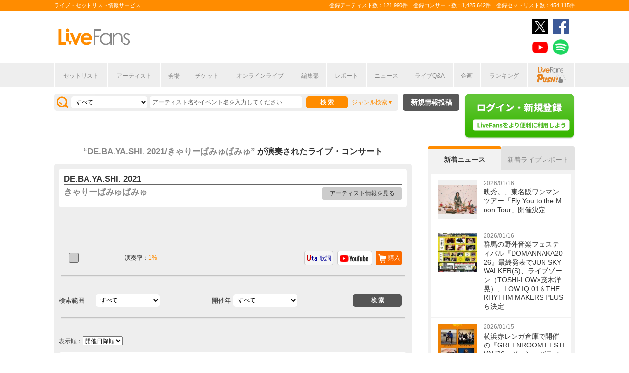

--- FILE ---
content_type: text/html; charset=UTF-8
request_url: https://www.livefans.jp/songs/701374
body_size: 11381
content:


<!DOCTYPE html>
<html lang="ja" xmlns="http://www.w3.org/1999/xhtml" xmlns:og="http://ogp.me/ns#" xmlns:mixi="http://mixi-platform.com/ns#" xmlns:fb="http://ogp.me/ns/fb#">
<head>
<!-- Google Tag Manager -->
<script>(function(w,d,s,l,i){w[l]=w[l]||[];w[l].push({'gtm.start':
new Date().getTime(),event:'gtm.js'});var f=d.getElementsByTagName(s)[0],
j=d.createElement(s),dl=l!='dataLayer'?'&l='+l:'';j.async=true;j.src=
'https://www.googletagmanager.com/gtm.js?id='+i+dl;f.parentNode.insertBefore(j,f);
})(window,document,'script','dataLayer','GTM-W46QF8G');</script>
<!-- End Google Tag Manager -->

<meta name="title" content="DE.BA.YA.SHI. 2021/きゃりーぱみゅぱみゅ(Kyary Pamyu Pamyu)の演奏されたライブ・コンサート | LiveFans(ライブファンズ)" />

<meta http-equiv="Content-Type" content="text/html; charset=UTF-8" />
<meta http-equiv="Content-Script-Type" content="text/javascript" />
<meta http-equiv="Content-Style-Type" content="text/css" />
<meta lang="ja" name="description" content="DE.BA.YA.SHI. 2021/きゃりーぱみゅぱみゅ(Kyary Pamyu Pamyu)の演奏されたライブ・コンサート情報やセットリスト(セトリ)はLiveFansでチェック！ライブスケジュールやセットリストのほか、ライブ定番曲の統計や、ニュース・ライブレポートなどライブがもっと楽しくなる情報が満載です。">
<meta lang="ja" name="keywords" content="DE.BA.YA.SHI. 2021/きゃりーぱみゅぱみゅ(Kyary Pamyu Pamyu),コンサート,ライブ,ツアー,フェス,セットリスト">
<link href="/favicon.ico" type="image/x-icon" rel="icon" /><link href="/favicon.ico" type="image/x-icon" rel="shortcut icon" />	<link rel="stylesheet" href="/css/common/fa-solid.css">
	<link rel="stylesheet" href="/css/common/fontawesome.css">
<!--[if lt IE 9]>
<script src="http://ie7-js.googlecode.com/svn/version/2.1?20140220(beta4)/IE9.js"></script>
<![endif]-->
<script type="text/javascript" src="/js/google_analytics.js?update=20170713"></script><script type="text/javascript" src="/js/common/jquery-1.7.2.min.js"></script>
<script type="text/javascript" src="/js/common/jquery.page-scroller-308.js"></script>
<script type="text/javascript" src="/js/common/jquery.cookie.js"></script>
<script type="text/javascript" src="/js/common/jquery.custom.js?update=20180130"></script>
<script type="text/javascript" src="https://static.livefans.jp/js/common/layzr.min.js" async="1"></script>
<script type="text/javascript" src="/js/common/jquery.search_custom.js?verupdate=20160215"></script>
<script type="text/javascript" src="/js/common/jPages.min.js"></script>
<script type="text/javascript" src="/js/common/jquery.songlist.js"></script>
<script type="text/javascript" src="/js/common/jquery.colorbox-min.js"></script>
<link rel="stylesheet" type="text/css" href="/css/common/cake.common.css?verupdate=202501161700" />
<link rel="stylesheet" type="text/css" href="/css/common/song-detail.css?verupdate=20190418" />
<link rel="stylesheet" type="text/css" href="/css/common/colorbox.css?verupdate=20190418" />
<link rel="stylesheet" type="text/css" href="/css/common/single.css?verupdate=20250529" />
<script type="text/javascript" src="/js/common/jqModal.js?verupdate=20140530"></script>
<link rel="stylesheet" type="text/css" href="/css/common/jqModal.css" />
<script type="text/javascript" src="https://static.livefans.jp/js/common/aim_application.js?verupdate=202308171800"></script>
<script type="text/javascript" src="https://static.livefans.jp/js/common/load-image.all.min.js"></script>
<link rel="stylesheet" type="text/css" href="https://static.livefans.jp/js/jquery/swiper.min.css" />
<script type="text/javascript" src="https://static.livefans.jp/js/jquery/swiper.jquery.min.js"></script>
<script type="text/javascript" src="https://static.livefans.jp/js/jquery/swiper.custom.js?verupdate=20190418"></script>




<title>DE.BA.YA.SHI. 2021/きゃりーぱみゅぱみゅ(Kyary Pamyu Pamyu)の演奏されたライブ・コンサート | LiveFans(ライブファンズ)</title>
<meta name="google-site-verification"content="HbO1KjIbp5-oRlHZKAhgwIPmf1vFJdA-NCSPc9yJ7zo" />


<meta name="twitter:card" content="summary"><meta name="twitter:site" content="@livefans">
<meta name="twitter:creator" content="@livefans">
<meta name="twitter:title" content="DE.BA.YA.SHI. 2021/きゃりーぱみゅぱみゅ(Kyary Pamyu Pamyu)の演奏されたライブ・コンサート | LiveFans(ライブファンズ)">
<meta name="twitter:image:src" content="https://www.livefans.jp/img/common/Icon-120.png"><meta name="twitter:domain" content="https://www.livefans.jp/">

<meta property="og:site_name" content="livefans.jp" />
<meta property="og:title" content="DE.BA.YA.SHI. 2021/きゃりーぱみゅぱみゅ(Kyary Pamyu Pamyu)の演奏されたライブ・コンサート | LiveFans(ライブファンズ)" />
<meta property="og:description" content="DE.BA.YA.SHI. 2021/きゃりーぱみゅぱみゅ(Kyary Pamyu Pamyu)の演奏されたライブ・コンサート情報やセットリスト(セトリ)はLiveFansでチェック！ライブスケジュールやセットリストのほか、ライブ定番曲の統計や、ニュース・ライブレポートなどライブがもっと楽しくなる情報が満載です。" />
<meta property="og:url" content="https://www.livefans.jp/songs/701374" />
<meta property="fb:app_id" content="528283240567901" />
<meta property="og:type" content="article" /><meta property="og:image" content="https://www.livefans.jp/img/common/fb_likeicon.jpg" />


<script async='async' src='https://flux-cdn.com/client/slp/flux_livefans_AS_PB_AT.min.js'></script>
<script type="text/javascript">
				  var pbjs = pbjs || {};
				  pbjs.que = pbjs.que || [];
				</script>
<script async='async' src='https://securepubads.g.doubleclick.net/tag/js/gpt.js'></script>
<script type="text/javascript">
					  var googletag = googletag || {};
					  googletag.cmd = googletag.cmd || [];
					</script>
<script type="text/javascript">
				  var readyBids = {
				    prebid: false,
					google: false			    
				  };
				  var failSafeTimeout = 3e3;
				  // when both APS and Prebid have returned, initiate ad request
				  var launchAdServer = function () {if (!readyBids.prebid) {return;
				    }
				    requestAdServer();
				  };
				  var requestAdServer = function () {
				    if (!readyBids.google) {
				      readyBids.google = true;
				      googletag.cmd.push(function () {
				        pbjs.que.push(function () {
				          pbjs.setTargetingForGPTAsync();
				        });
				        googletag.pubads().refresh();
				      });
				    }
				  };
				</script><script type="text/javascript">
                    googletag.cmd.push(function () {
                        // add slot (defineSoltの記述
						googletag.defineSlot('/104311091/LFPC_BIT_320x50', [320, 50], 'dfp-banner-5-0').setTargeting('artist', ['%E3%81%8D%E3%82%83%E3%82%8A%E3%83%BC%E3%81%B1%E3%81%BF%E3%82%85%E3%81%B1%E3%81%BF%E3%82%85']).setTargeting('song', ['DE.BA.YA.SHI.%202021']).addService(googletag.pubads());
						googletag.defineSlot('/9176203,104311091/1601951', ['fluid',[1, 1],[728, 90]], 'dfp-banner-23-0').addService(googletag.pubads());
						googletag.defineSlot('/9176203,104311091/1601953', ['fluid',[1, 1],[300, 600],[300, 250]], 'dfp-banner-27-0').addService(googletag.pubads());
						googletag.defineSlot('/9176203,104311091/1601954', ['fluid',[1, 1],[300, 250],[300, 600]], 'dfp-banner-28-0').addService(googletag.pubads());
						googletag.pubads().enableLazyLoad({
							fetchMarginPercent: 30,
							renderMarginPercent: 30,
							mobileScaling: 2.0
						});
                        googletag.pubads().enableSingleRequest();
                        googletag.pubads().disableInitialLoad();
                        googletag.enableServices();
                        pbjs.que.push(function () {
                            pbFlux.prebidBidder();
                        });
                    });
                </script>
<script type="text/javascript">
				  setTimeout(function () {
				    requestAdServer();
				  }, failSafeTimeout);
				</script>
</head>

<body id="body_selection">
<!-- Google Tag Manager (noscript) -->
<noscript><iframe src="https://www.googletagmanager.com/ns.html?id=GTM-W46QF8G"
height="0" width="0" style="display:none;visibility:hidden"></iframe></noscript>
<!-- End Google Tag Manager (noscript) -->
<!-- // liveood banner -->
<div id="bannerLf">
</div>
<div id="bannerRt">
</div>





	<!-- // HEADER -->
	<div id="header">
		<div class="seoArea">
			<div class="inner">
				<p class="seoTxt">ライブ・セットリスト情報サービス</p>
				<p class="numbers">登録アーティスト数：121,990件　登録コンサート数：1,425,642件　登録セットリスト数：454,115件</p>
			</div>
		</div>
		<!-- //.SEOAREA -->
		<div id="headerMiddle" class="inner">
			<h1 class="logo"><a href="/"><img src="https://static.livefans.jp/img/common/img-logo.svg" alt="ライブ・セットリスト情報サービス - LiveFans (ライブファンズ)" width="147" height="34" /></a></h1>
			<div id="bannerHeaderTop" class="bannerBox">
				
<!-- /9176203,104311091/1601951 -->
<div id='dfp-banner-23-0' class='adCenter' style='height:90px; width:728px;'>
<script>
googletag.cmd.push(function() { googletag.display('dfp-banner-23-0'); });
</script>
</div>			</div>
			<!-- //#BANNERHEADERTOP -->
			<ul class="snsNav"><li><a href="https://x.com/livefans" target="_blank" onClick="ga('send', 'event', '外部リンク', '公式SNSリンククリック', 'DE.BA.YA.SHI. 2021/きゃりーぱみゅぱみゅ(Kyary Pamyu Pamyu)の演奏されたライブ・コンサート | LiveFans(ライブファンズ),https://www.livefans.jp/songs/701374,ヘッダー,twitter');"><img src="https://static.livefans.jp/img/common/sns/icon-X.svg" alt="twitter" height="32" width="32" /></a></li><li><a href="https://www.facebook.com/livefans" target="_blank" onClick="ga('send', 'event', '外部リンク', '公式SNSリンククリック', 'DE.BA.YA.SHI. 2021/きゃりーぱみゅぱみゅ(Kyary Pamyu Pamyu)の演奏されたライブ・コンサート | LiveFans(ライブファンズ),https://www.livefans.jp/songs/701374,ヘッダー,facebook');"><img src="https://static.livefans.jp/img/common/sns/icon-facebook.svg" alt="facebook" height="32" width="32" /></a></li><li><a href="https://www.youtube.com/channel/UCfH5b3DhV7AL-p0yX_zizTA" target="_blank" onClick="ga('send', 'event', '外部リンク', '公式SNSリンククリック', 'DE.BA.YA.SHI. 2021/きゃりーぱみゅぱみゅ(Kyary Pamyu Pamyu)の演奏されたライブ・コンサート | LiveFans(ライブファンズ),https://www.livefans.jp/songs/701374,ヘッダー,youtube');"><img src="https://static.livefans.jp/img/common/sns/icon-youtube.svg" alt="youtubeチャンネル" height="32" width="32" /></a></li><li><a href="https://open.spotify.com/user/nb3gnvy7qphzbzt8zgeiw4tms?si=-yqPoMdkThSm89_7Adk5tg" target="_blank" onClick="ga('send', 'event', '外部リンク', '公式SNSリンククリック', 'DE.BA.YA.SHI. 2021/きゃりーぱみゅぱみゅ(Kyary Pamyu Pamyu)の演奏されたライブ・コンサート | LiveFans(ライブファンズ),https://www.livefans.jp/songs/701374,ヘッダー,spotify');"><img src="https://static.livefans.jp/img/common/sns/icon-spotify.png" alt="spotify" height="32" width="32" /></a></li></ul>		</div>
		<!-- //HEADERMIDDLE -->
		<div id="headNav">
			<ul class="inner">
				<!--<li><a href="/">ホーム</a></li>-->
				<li><a href="/setlist">セットリスト</a></li>
				<!--<li><a href="/live">ライブ・フェス情報</a></li>-->
				<li><a href="/artist">アーティスト</a></li>
				<li><a href="/venue">会場</a></li>
				<li><a href="/tickets">チケット</a></li>
				<li><a href="/search/online?option=1&amp;setlist=0&amp;online=on&amp;year=after&amp;sort=e2">オンラインライブ</a></li>
				<li><a href="/matome">編集部</a></li>
				<li><a href="/report">レポート</a></li>
				<!--<li><a href="/column">連載</a></li>-->
				<li><a href="/news">ニュース</a></li>
				<li><a href="/live_qa" target="new">ライブQ&A</a></li>
				<li><a href="/special">企画</a></li>
								<li><a href="/rank">ランキング</a></li>
				<li  class="livefansPush"><a href="/push"><img src="https://static.livefans.jp/img/images/push_artist/common/livefanspushB.svg" width="60" height="34" alt="LiveFans Push!" /></a></li>			</ul>
		</div>
		<!-- //#HEADNAV -->
		<!-- // BillboardLIVE -->
		<!--<h6><a href="/billboard-live"><img src="/img/common/navBlbd.gif" alt="BillboardLIVE" width="147" height="29" /></a></h6>-->
		<!-- // BillboardLIVE -->
		<!-- <p class="menubnr"><a href="/tvguide?ref=menu"><img src="/img/data/nav_tvguide.png" alt="LiveFans 音楽番組ガイド" width="147" height="29" /></a></p>-->
	</div>
	<!-- // HEADER -->

	<!-- // WRAP -->
	<div id="wrap">



<!-- // CONTAINER -->
<div id="container">


<!-- //#CONTAINERHEAD -->
<div id="containerHead">

<div class="left">
<!-- // SEARCHBOX -->
<div id="searchBox">
<form name="searchBox" action="/search" onsubmit="return check_keyword()">
<select name="option">
<option value="1" >すべて</option>
<option value="2" >セットリストを探す</option>
<option value="6" >アーティストを探す</option>
<option value="3" >ライブを探す</option>
<option value="4" >フェスを探す</option>
<!-- <option value="5" >ツアー</option> -->
<!-- <option value="7" >ライブレポート</option> -->
<!-- <option value="8" >特集</option> -->
</select>
<input type="text" name="keyword" id ="keyword" accesskey="s" value="" maxlength="50" />
<p><input type="submit" id="seach_btn" value="検 索" /></p>

<p class="narrowBtn">ジャンル検索</p>

<div class="searchBoxIn" style="display:none">
<dl>
<dt>音楽ジャンル</dt><dd>
<select name="genre">
<option value="all">すべて</option>

<option value="B1"  >ポップス</option>
<option value="B2"  >ロック</option>
<option value="B3"  >オルタナティブ／パンク</option>
<option value="B4"  >ハードロック／メタル</option>
<option value="B5"  >フォーク／ニューミュージック</option>
<option value="B6"  >ヒップホップ／ラップ</option>
<option value="B7"  >R&B／ソウル</option>
<option value="B8"  >レゲエ</option>
<option value="B9"  >ブルース</option>
<option value="B12"  >エレクトロニカ／ダンス</option>
<option value="B14"  >ジャズ／フュージョン</option>
<option value="B15"  >クラシック</option>
<option value="B16"  >イージーリスニング</option>
<option value="B17"  >歌謡曲</option>
<option value="B18"  >演歌</option>
<option value="B19"  >日本伝統音楽／民謡</option>
<option value="B20"  >アイドル</option>
<option value="B21"  >アニメ／ゲーム／声優</option>
<option value="B22"  >ヴィジュアル系</option>
<option value="B23"  >K-POP</option>
<option value="B24"  >アジア／ワールド</option>
<option value="B28"  >ミュージカル／演劇</option>
<option value="B99"  >その他</option></select></dd>
</dl>

</div>
</form>
</div>
<!-- // SEARCHBOX -->
<div class="btn"><a href="/events" class="opalink">新規情報投稿</a></div>
</div>
<!-- //.LEFT -->
<div class="right">
<div class="login"><a href=/users/login><img src="https://static.livefans.jp/img/common/btn-login.png" alt="ログイン・新規登録" height="93" width="226" /></a></div><input type="hidden" id="user_id" value="" />
</div>
<!-- //.RIGHT -->

</div>
<!-- //#CONTAINERHEAD -->
<div id="content">	<!-- // CONTENT -->

<h3 class="searchedTxt">
	<a href="/artists/6091">
		<span><strong>“DE.BA.YA.SHI. 2021/きゃりーぱみゅぱみゅ”</strong></span>
	</a>が演奏されたライブ・コンサート
<!-- <span>11件</span> -->
</h3>

<!--
<ul class="homeTab nopscr">
<li><a href="#" class="selected">楽曲詳細</a></li>
</ul>
-->

<div id="songInfoBox"  class="grayBack nopscr">

<!--// songSearchbox -->
<div class="whiteBack artistBlock">	<!--// ArtistName -->
<h3 class="artist"><strong>DE.BA.YA.SHI. 2021</strong></h3><h4 style="margin: 0px 0px 10px 0px; "><a href="/artists/6091">きゃりーぱみゅぱみゅ</a></h4><p class="goArtist"><a href="/artists/6091">アーティスト情報を見る</a></p></div>	<!--// ArtistName --> 


<!-- /104311091/LFPC_BIT_320x50 -->
<div id='dfp-banner-5-0' class='adCenter ad_bandsintown' style='height:50px; width:320px;'>
<script>
googletag.cmd.push(function() { googletag.display('dfp-banner-5-0'); });
</script>
</div>

<div class="songlistBlock nopscr">	<!--// songlistBlock -->

<table>
<tr>
<td class="rank">
<span class=""></span></td>
<td class="teiban">
</td>
<td class="graph">演奏率：<span>1%</span></td>
<td class="links"><a href="#modalBox" class="gobuy" onclick="ga('send', 'event', '外部リンク', 'アーティスト楽曲購入リンクポップアップ', 'DE.BA.YA.SHI. 2021,きゃりーぱみゅぱみゅ');">購入</a><div id="modalBox" class="modalBox"><h4>DE.BA.YA.SHI. 2021</h4><dl><dd><ul><li class="itunes">iTunes Store<a href="http://itunes.apple.com/jp/album/id1585781878?i=1585781878&app=itunes&uo=4&at=10lcb7" onclick="ga('send', 'event', '外部リンク', 'アーティスト楽曲リンク（iTunes）', 'DE.BA.YA.SHI. 2021,きゃりーぱみゅぱみゅ,http://itunes.apple.com/jp/album/id1585781878?i=1585781878&amp;app=itunes&amp;uo=4&amp;at=10lcb7');  sendActionLog('25','0', 'ef34b236341236691a74fe64c560b12567ce70f4', 'https://www.livefans.jp/', '6091', '701374', '0', '3', '13' ); " target="_new"></a></li><li class="recochoku">レコチョク<a href="https://recochoku.jp/search/all/?q=%E3%81%8D%E3%82%83%E3%82%8A%E3%83%BC%E3%81%B1%E3%81%BF%E3%82%85%E3%81%B1%E3%81%BF%E3%82%85+DE.BA.YA.SHI.+2021&target=MUSIC&affiliate=6500010002" onclick="ga('send', 'event', '外部リンク', 'アーティスト楽曲リンク（レコチョク）', 'DE.BA.YA.SHI. 2021,きゃりーぱみゅぱみゅ,https://recochoku.jp/search/all/?q=%E3%81%8D%E3%82%83%E3%82%8A%E3%83%BC%E3%81%B1%E3%81%BF%E3%82%85%E3%81%B1%E3%81%BF%E3%82%85+DE.BA.YA.SHI.+2021&amp;target=MUSIC&amp;affiliate=6500010002');  sendActionLog('25','0', 'ef34b236341236691a74fe64c560b12567ce70f4', 'https://www.livefans.jp/', '6091', '701374', '0', '6', '13' ); " class="gosearch" target="_new"></a></li><li class="hmv">HMV&BOOKS online<a href="http://click.linksynergy.com/fs-bin/click?id=6pqpGxpi1xI&subid=&offerid=314039.1&type=10&tmpid=1161&RD_PARM1=http%3A%2F%2Fwww.hmv.co.jp%2Fartist__000000000459374%2Fmedia_all%2F" onclick="ga('send', 'event', '外部リンク', 'アーティスト楽曲リンク（HMV&BOOKS online）', 'DE.BA.YA.SHI. 2021,きゃりーぱみゅぱみゅ,http://click.linksynergy.com/fs-bin/click?id=6pqpGxpi1xI&amp;subid=&amp;offerid=314039.1&amp;type=10&amp;tmpid=1161&amp;RD_PARM1=http%3A%2F%2Fwww.hmv.co.jp%2Fartist__000000000459374%2Fmedia_all%2F');  sendActionLog('25','0', 'ef34b236341236691a74fe64c560b12567ce70f4', 'https://www.livefans.jp/', '0', '0', '0', '8', '13' ); "  target="_new"><img src="https://static.livefans.jp/img/data/bnrHMV.png?update=20180119" width="250" height="50" /></a></li><li class="tower">TOWER RECORDS ONLINE<a href="http://ck.jp.ap.valuecommerce.com/servlet/referral?sid=3420620&pid=885406597&vc_url=http%3A%2F%2Ftower.jp%2Fartist%2F1932929" onclick="ga('send', 'event', '外部リンク', 'アーティスト楽曲リンク（TOWER RECORDS）', 'きゃりーぱみゅぱみゅ,DE.BA.YA.SHI. 2021,http://ck.jp.ap.valuecommerce.com/servlet/referral?sid=3420620&amp;pid=885406597&amp;vc_url=http%3A%2F%2Ftower.jp%2Fartist%2F1932929');  sendActionLog('25','0', 'ef34b236341236691a74fe64c560b12567ce70f4', 'https://www.livefans.jp/', '6091', '701374', '0', '5', '13' ); "  target="_new"></a></li><li class="amazon">Amazon.co.jp<a href="http://www.amazon.co.jp/s/ref=sr_nr_n_0?keywords=%E3%81%8D%E3%82%83%E3%82%8A%E3%83%BC%E3%81%B1%E3%81%BF%E3%82%85%E3%81%B1%E3%81%BF%E3%82%85+DE.BA.YA.SHI.+2021&ie=UTF8&tag=livefans-22" onclick="ga('send', 'event', '外部リンク', 'アーティスト楽曲リンク（Amazon）', 'DE.BA.YA.SHI. 2021,きゃりーぱみゅぱみゅ,http://www.amazon.co.jp/s/ref=sr_nr_n_0?keywords=%E3%81%8D%E3%82%83%E3%82%8A%E3%83%BC%E3%81%B1%E3%81%BF%E3%82%85%E3%81%B1%E3%81%BF%E3%82%85+DE.BA.YA.SHI.+2021&amp;ie=UTF8&amp;tag=livefans-22');  sendActionLog('25','0', 'ef34b236341236691a74fe64c560b12567ce70f4', 'https://www.livefans.jp/', '6091', '701374', '0', '4', '13' ); " class="gosearch" target="_new">購入する</a></li></ul></dd></dl></div><a href="http://www.youtube.com/results?search_query=%E3%81%8D%E3%82%83%E3%82%8A%E3%83%BC%E3%81%B1%E3%81%BF%E3%82%85%E3%81%B1%E3%81%BF%E3%82%85+DE.BA.YA.SHI.+2021" onclick="ga('send', 'event', '外部リンク', 'アーティスト楽曲リンク（YouTube）', 'DE.BA.YA.SHI. 2021,きゃりーぱみゅぱみゅ,http://www.youtube.com/results?search_query=%E3%81%8D%E3%82%83%E3%82%8A%E3%83%BC%E3%81%B1%E3%81%BF%E3%82%85%E3%81%B1%E3%81%BF%E3%82%85+DE.BA.YA.SHI.+2021');  sendActionLog('25','0', 'ef34b236341236691a74fe64c560b12567ce70f4', 'https://www.livefans.jp/', '6091', '701374', '0', '1', '13' ); " target="_new" class="youtube"></a><a href="http://www.uta-net.com/user/ichiran.html?Aselect=1&Keyword=%82%AB%82%E1%82%E8%81%5B%82%CF%82%DD%82%E3%82%CF%82%DD%82%E3&Bselect=4" onclick="ga('send', 'event', '外部リンク', 'アーティスト楽曲リンク（歌詞）', 'DE.BA.YA.SHI. 2021,きゃりーぱみゅぱみゅ,http://www.uta-net.com/user/ichiran.html?Aselect=1&amp;Keyword=%82%AB%82%E1%82%E8%81%5B%82%CF%82%DD%82%E3%82%CF%82%DD%82%E3&amp;Bselect=4');  sendActionLog('25','0', 'ef34b236341236691a74fe64c560b12567ce70f4', 'https://www.livefans.jp/', '6091', '701374', '0', '2', '13' ); " target="_new" class="utanet">歌詞</a>
</td>
</tr>
</table></div>


<!--// songSearchbox -->
<div class="songSearchBox">
<form name="songSearchBox" action="/songs/701374" onsubmit="return check_keyword_song_search()">

<dl>
<dt style="text-align: left;">検索範囲</dt>
<dd><select name="option">
<option value="0" selected>すべて</option>
<option value="5" >ライブを探す</option>
<option value="3" >フェスを探す</option>
</select></dd>
</dl>
<dl>
<dt>開催年</dt><dd>
<select name="year" id="year">
<option value="">すべて</option>

<option value='2023' >2023</option>
<option value='2022' >2022</option>
<option value='2021' >2021</option></select></dd>
</dl>
<input type="submit" id="seach_btn" value=" 検 索 " />
</form>
</div>


<!-- // SEARCHBOX --><p class="pageNate2">
表示順：<select onChange="var tmp_url='/songs/701374?option=0&sort='+this.options[this.selectedIndex].value; location.href=tmp_url;">

<option value='e1' selected>開催日降順</option>
<option value='e2'>開催日昇順</option></select>
</p>

<p class="pageNate" style="min-height:15px">
</p>
<div class="whiteBack midBox fes"><a href="/events/1552625"  ><img src="https://static.livefans.jp/img/images/live/small/713899_0.jpg" alt="" width="120" height="120" /></a><h3 class="artistName"><a href="/events/1552625"  >ROCK IN JAPAN FESTIVAL 2023</a></h3><p class="date">2023/08/12 (土)　15:10</p><address>＠千葉市蘇我スポーツ公園 (千葉県)</address><p class="guestArtist">[出演] きゃりーぱみゅぱみゅ</a></p>
<p class="attribute">レビュー：--件
</p><div class="icons"><span class="ticon list"><a href="/events/1552625" >セットリスト</a></span></div><div class="icons"><span class="nomicon nomclip artist_bt_01"><a href="/clip" title="クリップする">0</a></span><span class="nomicon nomgone artist_bt_01"><a href="/clip" title="参加した" ">4</a></span></div>
<!--// Genre -->
<div class="genres" ><span>ロック</span><span>ポップス</span><span>オルタナティブ/パンク</span></div>
<!--// Genre --><h6 class="rbnFes"><a href="/events/1552625"  ><img src="https://static.livefans.jp/img/common/ribbonFes.png" alt="Fes" width="48" height="48" /></a></h6></div><div class="whiteBack midBox "><a href="/events/1493138"  ><img src="https://static.livefans.jp/img/images/live/small/5127896_0.jpg" alt="" width="120" height="120" /></a><h3 class="artistName"><a href="/events/1493138"  >きゃりーぱみゅぱみゅ Special Live 2022 ～Back To Coachella～</a></h3><p class="date">2022/12/22 (木)　18:30</p><address>＠EX THEATER ROPPONGI (東京都)</address><p class="guestArtist">[出演] きゃりーぱみゅぱみゅ</a></p>
<p class="attribute">レビュー：--件
</p><div class="icons"><span class="ticon list"><a href="/events/1493138" >セットリスト</a></span></div><div class="icons"><span class="nomicon nomclip artist_bt_01"><a href="/clip" title="クリップする">0</a></span><span class="nomicon nomgone artist_bt_01"><a href="/clip" title="参加した" ">3</a></span></div>
<!--// Genre -->
<div class="genres" ><span>エレクトロニカ/ダンス</span><span>ポップス</span></div>
<!--// Genre --></div><div class="whiteBack midBox "><a href="/events/1493137"  ><img src="https://static.livefans.jp/img/images/live/small/4128467_0.jpg" alt="" width="120" height="120" /></a><h3 class="artistName"><a href="/events/1493137"  >きゃりーぱみゅぱみゅ Special Live 2022 ～Back To Coachella～</a></h3><p class="date">2022/12/21 (水)　18:30</p><address>＠EX THEATER ROPPONGI (東京都)</address><p class="guestArtist">[出演] きゃりーぱみゅぱみゅ</a></p>
<p class="attribute">レビュー：--件
</p><div class="icons"><span class="ticon list"><a href="/events/1493137" >セットリスト</a></span></div><div class="icons"><span class="nomicon nomclip artist_bt_01"><a href="/clip" title="クリップする">0</a></span><span class="nomicon nomgone artist_bt_01"><a href="/clip" title="参加した" ">2</a></span></div>
<!--// Genre -->
<div class="genres" ><span>エレクトロニカ/ダンス</span><span>ポップス</span></div>
<!--// Genre --></div><div class="whiteBack midBox "><a href="/events/1423434"  ><img src="https://static.livefans.jp/img/images/live/small/3322220_0.jpg" alt="" width="120" height="120" /></a><h3 class="artistName"><a href="/events/1423434"  >きゃりーぱみゅぱみゅ 10th ANNIVERSARY JAPAN TOUR 2022</a></h3><p class="date">2022/10/19 (水)　18:30</p><address>＠日本武道館 (東京都)</address><p class="guestArtist">[出演] きゃりーぱみゅぱみゅ</a></p>
<p class="attribute">レビュー：--件
</p><div class="icons"><span class="ticon list"><a href="/events/1423434" >セットリスト</a></span><span class="ticon liverepo"><a href="/events/1423434#liveRepo" >ライブレポート</a></span></div><div class="icons"><span class="nomicon nomclip artist_bt_01"><a href="/clip" title="クリップする">0</a></span><span class="nomicon nomgone artist_bt_01"><a href="/clip" title="参加した" ">11</a></span></div>
<!--// Genre -->
<div class="genres" ><span>エレクトロニカ/ダンス</span><span>ポップス</span></div>
<!--// Genre --></div><div class="whiteBack midBox fes"><a href="/events/1433926"  ><img src="https://static.livefans.jp/img/images/live/small/33115912_0.jpg" alt="" width="120" height="120" /></a><h3 class="artistName"><a href="/events/1433926"  >ROCK IN JAPAN FESTIVAL 2022</a></h3><p class="date">2022/08/12 (金)　14:05</p><address>＠千葉市蘇我スポーツ公園 (千葉県)</address><p class="guestArtist">[出演] きゃりーぱみゅぱみゅ</a></p>
<p class="attribute">レビュー：--件
</p><div class="icons"><span class="ticon list"><a href="/events/1433926" >セットリスト</a></span></div><div class="icons"><span class="nomicon nomclip artist_bt_01"><a href="/clip" title="クリップする">0</a></span><span class="nomicon nomgone artist_bt_01"><a href="/clip" title="参加した" ">6</a></span></div>
<!--// Genre -->
<div class="genres" ><span>ロック</span><span>ポップス</span><span>オルタナティブ/パンク</span></div>
<!--// Genre --><h6 class="rbnFes"><a href="/events/1433926"  ><img src="https://static.livefans.jp/img/common/ribbonFes.png" alt="Fes" width="48" height="48" /></a></h6></div><div class="whiteBack midBox "><a href="/events/1340321"  ><img src="https://static.livefans.jp/img/images/live/small/298145_0.jpg" alt="" width="120" height="120" /></a><h3 class="artistName"><a href="/events/1340321"  >きゃりーぱみゅぱみゅ 10th ANNIVERSARY JAPAN TOUR 2022</a></h3><p class="date">2022/05/21 (土)　17:30</p><address>＠栃木県総合文化センター メインホール (栃木県)</address><p class="guestArtist">[出演] きゃりーぱみゅぱみゅ</a></p>
<p class="attribute">レビュー：--件
</p><div class="icons"><span class="ticon list"><a href="/events/1340321" >セットリスト</a></span></div><div class="icons"><span class="nomicon nomclip artist_bt_01"><a href="/clip" title="クリップする">0</a></span><span class="nomicon nomgone artist_bt_01"><a href="/clip" title="参加した" ">3</a></span></div>
<!--// Genre -->
<div class="genres" ><span>エレクトロニカ/ダンス</span><span>ポップス</span></div>
<!--// Genre --></div><div class="whiteBack midBox "><a href="/events/1340318"  ><img src="https://static.livefans.jp/img/images/live/small/5127896_0.jpg" alt="" width="120" height="120" /></a><h3 class="artistName"><a href="/events/1340318"  >きゃりーぱみゅぱみゅ 10th ANNIVERSARY JAPAN TOUR 2022</a></h3><p class="date">2022/05/07 (土)　17:30</p><address>＠LINE CUBE SHIBUYA (東京都)</address><p class="guestArtist">[出演] きゃりーぱみゅぱみゅ</a></p>
<p class="attribute">レビュー：--件
</p><div class="icons"><span class="ticon list"><a href="/events/1340318" >セットリスト</a></span></div><div class="icons"><span class="nomicon nomclip artist_bt_01"><a href="/clip" title="クリップする">0</a></span><span class="nomicon nomgone artist_bt_01"><a href="/clip" title="参加した" ">8</a></span></div>
<!--// Genre -->
<div class="genres" ><span>エレクトロニカ/ダンス</span><span>ポップス</span></div>
<!--// Genre --></div><div class="whiteBack midBox "><a href="/events/1340317"  ><img src="https://static.livefans.jp/img/images/live/small/4128467_0.jpg" alt="" width="120" height="120" /></a><h3 class="artistName"><a href="/events/1340317"  >きゃりーぱみゅぱみゅ 10th ANNIVERSARY JAPAN TOUR 2022</a></h3><p class="date">2022/04/03 (日)　17:30</p><address>＠千葉県文化会館 大ホール (千葉県)</address><p class="guestArtist">[出演] きゃりーぱみゅぱみゅ</a></p>
<p class="attribute">レビュー：--件
</p><div class="icons"><span class="ticon list"><a href="/events/1340317" >セットリスト</a></span></div><div class="icons"><span class="nomicon nomclip artist_bt_01"><a href="/clip" title="クリップする">0</a></span><span class="nomicon nomgone artist_bt_01"><a href="/clip" title="参加した" ">3</a></span></div>
<!--// Genre -->
<div class="genres" ><span>エレクトロニカ/ダンス</span><span>ポップス</span></div>
<!--// Genre --></div><div class="whiteBack midBox "><a href="/events/1340304"  ><img src="https://static.livefans.jp/img/images/live/small/713899_0.jpg" alt="" width="120" height="120" /></a><h3 class="artistName"><a href="/events/1340304"  >きゃりーぱみゅぱみゅ 10th ANNIVERSARY JAPAN TOUR 2022</a></h3><p class="date">2022/01/29 (土)　17:30</p><address>＠ベイシア文化ホール 大ホール (群馬県)</address><p class="guestArtist">[出演] きゃりーぱみゅぱみゅ</a></p>
<p class="attribute">レビュー：--件
</p><div class="icons"><span class="ticon list"><a href="/events/1340304" >セットリスト</a></span></div><div class="icons"><span class="nomicon nomclip artist_bt_01"><a href="/clip" title="クリップする">0</a></span><span class="nomicon nomgone artist_bt_01"><a href="/clip" title="参加した" ">3</a></span></div>
<!--// Genre -->
<div class="genres" ><span>エレクトロニカ/ダンス</span><span>ポップス</span></div>
<!--// Genre --></div><div class="whiteBack midBox "><a href="/events/1340303"  ><img src="https://static.livefans.jp/img/images/live/small/298113_0.jpg" alt="" width="120" height="120" /></a><h3 class="artistName"><a href="/events/1340303"  >きゃりーぱみゅぱみゅ 10th ANNIVERSARY JAPAN TOUR 2022</a></h3><p class="date">2022/01/16 (日)　17:00</p><address>＠厚木市文化会館 大ホール (神奈川県)</address><p class="guestArtist">[出演] きゃりーぱみゅぱみゅ</a></p>
<p class="attribute">レビュー：--件
</p><div class="icons"><span class="ticon list"><a href="/events/1340303" >セットリスト</a></span></div><div class="icons"><span class="nomicon nomclip artist_bt_01"><a href="/clip" title="クリップする">0</a></span><span class="nomicon nomgone artist_bt_01"><a href="/clip" title="参加した" ">7</a></span></div>
<!--// Genre -->
<div class="genres" ><span>エレクトロニカ/ダンス</span><span>ポップス</span></div>
<!--// Genre --></div><div class="whiteBack midBox fes"><a href="/events/1355104"  ><img src="https://static.livefans.jp/img/images/live/small/298113_0.jpg" alt="" width="120" height="120" /></a><h3 class="artistName"><a href="/events/1355104"  >COUNTDOWN JAPAN 21/22</a></h3><p class="date">2021/12/29 (水)　11:35</p><address>＠幕張メッセ (千葉県)</address><p class="guestArtist">[出演] きゃりーぱみゅぱみゅ</a></p>
<p class="attribute">レビュー：--件
</p><div class="icons"><span class="ticon list"><a href="/events/1355104" >セットリスト</a></span></div><div class="icons"><span class="nomicon nomclip artist_bt_01"><a href="/clip" title="クリップする">0</a></span><span class="nomicon nomgone artist_bt_01"><a href="/clip" title="参加した" ">10</a></span></div>
<!--// Genre -->
<div class="genres" ><span>ロック</span><span>オルタナティブ/パンク</span><span>ポップス</span></div>
<!--// Genre --><h6 class="rbnFes"><a href="/events/1355104"  ><img src="https://static.livefans.jp/img/common/ribbonFes.png" alt="Fes" width="48" height="48" /></a></h6></div><p class="pageNate">
</p>
</div>


</div>	<!-- // CONTENT -->


<script type="text/javascript">
	jQuery(".artistBlock table td.links a.gobuy").colorbox({inline:true});
</script>

<!-- // SIDE -->
<div id="side"><!-- // sidemenu -->

<div id="newsBox">
<ul class="tab js-switch-side">
<li class="active" data-id="newsContents">新着ニュース</li>
<li data-id="liveContents">新着ライブレポート</li>
</ul>
<div id="newsContents" class="contents js-switch-side-contents" style="display: block;">
<ul>
<li><a href="https://www.livefans.jp/news/pc/62730" class="opalink" onclick=" sendActionLog('30','0', 'ef34b236341236691a74fe64c560b12567ce70f4', 'https://www.livefans.jp/', '0', '0', '0', '62730', '14' );  ga('send', 'event', '外部リンク', 'ニュース', '映秀。、東名阪ワンマンツアー「Fly You to the Moon Tour」開催決定,https://www.livefans.jp/news/pc/62730');" ><div class="thumb"><img src="http://static.livefans.jp/img/contents/etc/202601/16181931_200_150.jpg" alt="" width="80" height="80" /></div><div class="info"><time>2026/01/16</time><h3 class="ttl">映秀。、東名阪ワンマンツアー「Fly You to the Moon Tour」開催決定</h3></div></a></li>
<li><a href="https://www.livefans.jp/news/pc/62715" class="opalink" onclick=" sendActionLog('30','0', 'ef34b236341236691a74fe64c560b12567ce70f4', 'https://www.livefans.jp/', '0', '0', '0', '62715', '14' );  ga('send', 'event', '外部リンク', 'ニュース', '群馬の野外音楽フェスティバル『DOMANNAKA2026』最終発表でJUN SKY WALKER(S)、ライブゾーン（TOSHI-LOW×茂木洋晃）、LOW IQ 01＆THE RHYTHM MAKERS PLUSら決定,https://www.livefans.jp/news/pc/62715');" ><div class="thumb"><img src="http://static.livefans.jp/img/contents/etc/202601/16152245_120_150.jpg" alt="" width="80" height="80" /></div><div class="info"><time>2026/01/16</time><h3 class="ttl">群馬の野外音楽フェスティバル『DOMANNAKA2026』最終発表でJUN SKY WALKER(S)、ライブゾーン（TOSHI-LOW×茂木洋晃）、LOW IQ 01＆THE RHYTHM MAKERS PLUSら決定</h3></div></a></li>
<li><a href="https://www.livefans.jp/news/pc/62714" class="opalink" onclick=" sendActionLog('30','0', 'ef34b236341236691a74fe64c560b12567ce70f4', 'https://www.livefans.jp/', '0', '0', '0', '62714', '14' );  ga('send', 'event', '外部リンク', 'ニュース', '横浜赤レンガ倉庫で開催の『GREENROOM FESTIVAL’26』ジョン・バティステ、エズラ・コレクティヴら第1弾出演アーティストを発表,https://www.livefans.jp/news/pc/62714');" ><div class="thumb"><img src="http://static.livefans.jp/img/contents/etc/202601/15185024_120_150.jpg" alt="" width="80" height="80" /></div><div class="info"><time>2026/01/15</time><h3 class="ttl">横浜赤レンガ倉庫で開催の『GREENROOM FESTIVAL’26』ジョン・バティステ、エズラ・コレクティヴら第1弾出演アーティストを発表</h3></div></a></li>
<li><a href="https://www.livefans.jp/news/pc/62713" class="opalink" onclick=" sendActionLog('30','0', 'ef34b236341236691a74fe64c560b12567ce70f4', 'https://www.livefans.jp/', '0', '0', '0', '62713', '14' );  ga('send', 'event', '外部リンク', 'ニュース', '富⼠⼭麓を彩るキャンプイン⾳楽フェス『FUJI &amp;amp; SUN ’26』never young beach、ハンバート ハンバートら第1弾ラインナップを発表,https://www.livefans.jp/news/pc/62713');" ><div class="thumb"><img src="http://static.livefans.jp/img/contents/etc/202601/15184338_120_150.jpg" alt="" width="80" height="80" /></div><div class="info"><time>2026/01/15</time><h3 class="ttl">富⼠⼭麓を彩るキャンプイン⾳楽フェス『FUJI &amp; SUN ’26』never young beach、ハンバート ハンバートら第1弾ラインナップを発表</h3></div></a></li>
<li><a href="https://www.livefans.jp/news/pc/62712" class="opalink" onclick=" sendActionLog('30','0', 'ef34b236341236691a74fe64c560b12567ce70f4', 'https://www.livefans.jp/', '0', '0', '0', '62712', '14' );  ga('send', 'event', '外部リンク', 'ニュース', '15周年を迎える『YATSUI FESTIVAL! 2026』KIRINJI、サニーデイ・サービス、yonigeら第1弾出演者（30組）を発表,https://www.livefans.jp/news/pc/62712');" ><div class="thumb"><img src="http://static.livefans.jp/img/contents/etc/202601/15141525_200_100.jpg" alt="" width="80" height="80" /></div><div class="info"><time>2026/01/15</time><h3 class="ttl">15周年を迎える『YATSUI FESTIVAL! 2026』KIRINJI、サニーデイ・サービス、yonigeら第1弾出演者（30組）を発表</h3></div></a></li>
<li><div class="moreBtn"><a href="/news">もっと見る</a></div></li>
</ul></div>
<div id="liveContents" class="contents js-switch-side-contents hide" style="display: none;">
<ul>
<li><a href="https://www.livefans.jp/report/pc/62729" class="opalink" onclick=" sendActionLog('30','0', 'ef34b236341236691a74fe64c560b12567ce70f4', 'https://www.livefans.jp/', '0', '0', '0', '62729', '14' );  ga('send', 'event', '外部リンク', 'ライブレポート', 'タイムレスな音楽が彩る新たな“年の瀬の風物詩”が神戸に誕生　佐野元春、Original Loveら出演の『KOBE MUSIC COMMONS 2025』オフィシャルレポートが到着,https://www.livefans.jp/report/pc/62729');" ><div class="thumb"><img src="http://static.livefans.jp/img/contents/etc/202601/16180931_200_133.jpg" alt="" width="80" height="80" /></div><div class="info"><time>2026/01/16</time><h3 class="ttl">タイムレスな音楽が彩る新たな“年の瀬の風物詩”が神戸に誕生　佐野元春、Original Loveら出演の『KOBE MUSIC COMMONS 2025』オフィシャルレポートが到着</h3></div></a></li>
<li><a href="https://www.livefans.jp/report/pc/62703" class="opalink" onclick=" sendActionLog('30','0', 'ef34b236341236691a74fe64c560b12567ce70f4', 'https://www.livefans.jp/', '0', '0', '0', '62703', '14' );  ga('send', 'event', '外部リンク', 'ライブレポート', '西野カナ「みんな大好きだよ！」、解けない魔法でファンの心をときめかせる,https://www.livefans.jp/report/pc/62703');" ><div class="thumb"><img src="http://static.livefans.jp/img/contents/etc/202601/13122113_100_150.jpg" alt="" width="80" height="80" /></div><div class="info"><time>2026/01/13</time><h3 class="ttl">西野カナ「みんな大好きだよ！」、解けない魔法でファンの心をときめかせる</h3></div></a></li>
<li><a href="https://www.livefans.jp/report/pc/62681" class="opalink" onclick=" sendActionLog('30','0', 'ef34b236341236691a74fe64c560b12567ce70f4', 'https://www.livefans.jp/', '0', '0', '0', '62681', '14' );  ga('send', 'event', '外部リンク', 'ライブレポート', 'Suchmos、再始動後初となるツアーファイナルは喜びで溢れた空間に,https://www.livefans.jp/report/pc/62681');" ><div class="thumb"><img src="http://static.livefans.jp/img/contents/etc/202601/09103012_200_133.jpg" alt="" width="80" height="80" /></div><div class="info"><time>2026/01/09</time><h3 class="ttl">Suchmos、再始動後初となるツアーファイナルは喜びで溢れた空間に</h3></div></a></li>
<li><a href="https://www.livefans.jp/report/pc/62676" class="opalink" onclick=" sendActionLog('30','0', 'ef34b236341236691a74fe64c560b12567ce70f4', 'https://www.livefans.jp/', '0', '0', '0', '62676', '14' );  ga('send', 'event', '外部リンク', 'ライブレポート', '「気持ち良い場所だね、本当に」極上の音楽に包まれた服部緑地野音ーー2026年も開催決定！『SONO SONO in the greenpark』をプレイバック,https://www.livefans.jp/report/pc/62676');" ><div class="thumb"><img src="http://static.livefans.jp/img/contents/etc/202601/08122101_200_133.jpg" alt="" width="80" height="80" /></div><div class="info"><time>2026/01/08</time><h3 class="ttl">「気持ち良い場所だね、本当に」極上の音楽に包まれた服部緑地野音ーー2026年も開催決定！『SONO SONO in the greenpark』をプレイバック</h3></div></a></li>
<li><a href="https://www.livefans.jp/report/pc/62672" class="opalink" onclick=" sendActionLog('30','0', 'ef34b236341236691a74fe64c560b12567ce70f4', 'https://www.livefans.jp/', '0', '0', '0', '62672', '14' );  ga('send', 'event', '外部リンク', 'ライブレポート', 'あらき　5人のゲストを迎え多彩なコラボでも魅了した『LIVE ARK HELIX 2025』、KT Zepp Yokohama公演をレポート,https://www.livefans.jp/report/pc/62672');" ><div class="thumb"><img src="http://static.livefans.jp/img/contents/etc/202601/06184402_200_133.jpg" alt="" width="80" height="80" /></div><div class="info"><time>2026/01/06</time><h3 class="ttl">あらき　5人のゲストを迎え多彩なコラボでも魅了した『LIVE ARK HELIX 2025』、KT Zepp Yokohama公演をレポート</h3></div></a></li>
<li><div class="moreBtn"><a href="/report">もっと見る</a></div></li>
</ul></div></div>
<div id="matomeBox">
<h3 class="ttlSide"><span>編集部</span></h3>
<div class="contents">
<ul>
<li><a href="https://www.livefans.jp/articles/61842" class="opalink" onclick=" sendActionLog('15','0', 'ef34b236341236691a74fe64c560b12567ce70f4', 'https://www.livefans.jp/', '0', '0', '0', '0', '0' );  ga('send', 'event', '外部リンク', 'まとめ', '≪LiveFans調べ≫2025年 上半期ライブ動員ランキング！,https://www.livefans.jp/articles/61842');" ><div class="thumb"><img src="http://static.livefans.jp/img/contents/etc/202507/16121233_300_300.jpg" width="80" height="80" /></div><div class="info"><h3 class="ttl">≪LiveFans調べ≫2025年 上半期ライブ動員ランキング！</h3><p class="desc">【LiveFans独自ランキング】2025年上半期、ライブの動員数が多かったのは…！？</p></div></a></li>
<li><a href="https://www.livefans.jp/articles/60916" class="opalink" onclick=" sendActionLog('15','0', 'ef34b236341236691a74fe64c560b12567ce70f4', 'https://www.livefans.jp/', '0', '0', '0', '0', '0' );  ga('send', 'event', '外部リンク', 'まとめ', '≪LiveFans調べ≫2024年 年間ライブ動員ランキング！,https://www.livefans.jp/articles/60916');" ><div class="thumb"><img src="http://static.livefans.jp/img/contents/etc/202501/14173605_300_300.jpg" width="80" height="80" /></div><div class="info"><h3 class="ttl">≪LiveFans調べ≫2024年 年間ライブ動員ランキング！</h3><p class="desc">【LiveFans独自ランキング】2024年、ライブの動員数が多かったのは…！？</p></div></a></li>
<li><a href="https://www.livefans.jp/articles/60165" class="opalink" onclick=" sendActionLog('15','0', 'ef34b236341236691a74fe64c560b12567ce70f4', 'https://www.livefans.jp/', '0', '0', '0', '0', '0' );  ga('send', 'event', '外部リンク', 'まとめ', '≪LiveFans調べ≫2024年 上半期ライブ動員ランキング！,https://www.livefans.jp/articles/60165');" ><div class="thumb"><img src="http://static.livefans.jp/img/contents/etc/202407/16150701_300_300.jpg" width="80" height="80" /></div><div class="info"><h3 class="ttl">≪LiveFans調べ≫2024年 上半期ライブ動員ランキング！</h3><p class="desc">【LiveFans独自ランキング】2024年上半期、ライブの動員数が多かったのは…！？</p></div></a></li>
<li><div class="moreBtn"><a href="/matome">もっと見る</a></div></li>
</ul>
</div>
</div>
<div id="bannerSideMiddle" class="bannerBox">
<!-- /9176203,104311091/1601953 -->
<div id='dfp-banner-27-0' class='adCenter' style='height:600px; width:300px;'>
<script>
googletag.cmd.push(function() { googletag.display('dfp-banner-27-0'); });
</script>
</div>
</div>
<div id="bannerSideBottom" class="bannerBox">
<!-- /9176203,104311091/1601954 -->
<div id='dfp-banner-28-0' class='adCenter' style='height:600px; width:300px;'>
<script>
googletag.cmd.push(function() { googletag.display('dfp-banner-28-0'); });
</script>
</div>
</div>
<div id="tenbaiBox">
<a href="https://www.tenbai-no.jp/" onclick="  sendActionLog('15','0', 'ef34b236341236691a74fe64c560b12567ce70f4', 'https://www.livefans.jp/', '0', '0', '0', '0', '0' );  ga('send', 'event', 'バナークリック', 'チケット転売NO', 'https://www.tenbai-no.jp/');" target="new"><img src="https://static.livefans.jp/img/data/ticket_310.jpg" alt="バナー" width="300" /></a>
</div></div><!-- // sidemenu -->
<!-- // SIDE -->

</div>
<!-- // CONTAINER -->

<!-- Info Popup -->

<script type="text/javascript">
	if($('#dialog').length){
		$(function(){
		    $('#dialog').jqm();
		    $('#dialog').jqmShow();//modalウインドウを表示する
		    $(window).load(function(){
		    })
		});
	}

// NARROWSEARCH TL
//jQuery('.typeFes').not('#type00').addClass('hide');
jQuery(document).on('change','#typeLive',function(){
	jQuery('.typeFes').addClass('hide');
	jQuery('#' + jQuery('#typeLive option:selected').attr('class')).removeClass('hide');
	jQuery('.typeFes').not('#' + jQuery('#typeLive option:selected').attr('class')).val('');
});
jQuery(document).on('click','.memoBox > dl dt a.btnMemo',function(){
	jQuery(this).parents('dl').hide();
	jQuery('form'+jQuery(this).attr('href')).show();
	return false;
});
jQuery(document).on('click','dt a.btnCncl',function(){
	jQuery('form'+jQuery(this).attr('href')).hide();
	jQuery('form'+jQuery(this).attr('href')).siblings('dl').show();
	return false;
});

</script>

<script type="text/javascript">
			jQuery(".songlistBlock table td.links a.gobuy").colorbox({inline:true});
			</script>

			<script type="text/javascript">
			jQuery(".ticketBlock table td:nth-child(odd)").addClass("even");
			jQuery("p.ticketNav").jPages({ containerID:"tickets", previous:"≪Prev", next:"Next≫", perPage:3, fallback:"slow" });
			jQuery("p.otherticketNav").jPages({ containerID:"othertickets", previous:"≪Prev", next:"Next≫", perPage:3, fallback:"slow" });
			jQuery("p.commentNav").jPages({ containerID:"comment", previous:"＜", next:"＞", perPage:4, fallback:"slow" });
			</script>

<!-- // FOOTER BANNER -->

<div id="footerBanner">
<ul class="smallBanner">
</ul></div><!-- // FOOTER BANNER -->

</div>
<!-- // WRAP -->



<!-- // FOOTER -->
<div id="footer">
<div class="inner">
<p class="goTop"><a href="#wrap">Page Top↑</a></p>
<!-- <h5><a href="/"><img src="/img/common/footLogo.png?update=20160401" alt="LiveFans フッターロゴ" width="176" height="59" /></a></h5> -->
<div class="footerLf">
<ul>
<li><a href="/setlist">セットリスト情報</a></li>
<!--<li><a href="/live">ライブ・フェス情報</a></li>-->
<li><a href="/artist">アーティスト一覧</a></li>
<li><a href="/users/login">ユーザー登録</a></li>
<li><a href="/events">新規情報投稿</a></li>
</ul>
<ul>
<li><a href="/first">初めての方</a></li>
<li><a href="/guide">投稿のガイドライン</a></li>
<li><a href="/help">ヘルプ</a></li>
<li><a href="/contact/10">お問い合わせ</a></li>
</ul>
<ul>
<li><a href="/terms">利用規約</a></li>
<li><a href="/privacy">プライバシーポリシー</a></li>
<li><a href="/company">運営会社</a></li>
<li><a href="/news/info/list">お知らせ</a></li>
</ul>
<ul>
<li><a href="/contact/21">アーティスト・公演主催者の方へ</a></li>
</ul>

</div>
<div class="footerRt">
<ul class="snsNav"><li><a href="https://x.com/livefans" target="_blank" onClick="ga('send', 'event', '外部リンク', '公式SNSリンククリック', 'DE.BA.YA.SHI. 2021/きゃりーぱみゅぱみゅ(Kyary Pamyu Pamyu)の演奏されたライブ・コンサート | LiveFans(ライブファンズ),https://www.livefans.jp/songs/701374,フッター,twitter');"><img src="https://static.livefans.jp/img/common/sns/icon-X.svg" alt="twitter" height="32" width="32" /></a></li><li><a href="https://www.facebook.com/livefans" target="_blank" onClick="ga('send', 'event', '外部リンク', '公式SNSリンククリック', 'DE.BA.YA.SHI. 2021/きゃりーぱみゅぱみゅ(Kyary Pamyu Pamyu)の演奏されたライブ・コンサート | LiveFans(ライブファンズ),https://www.livefans.jp/songs/701374,フッター,facebook');"><img src="https://static.livefans.jp/img/common/sns/icon-facebook.svg" alt="facebook" height="32" width="32" /></a></li><li><a href="https://www.youtube.com/channel/UCfH5b3DhV7AL-p0yX_zizTA" target="_blank" onClick="ga('send', 'event', '外部リンク', '公式SNSリンククリック', 'DE.BA.YA.SHI. 2021/きゃりーぱみゅぱみゅ(Kyary Pamyu Pamyu)の演奏されたライブ・コンサート | LiveFans(ライブファンズ),https://www.livefans.jp/songs/701374,フッター,youtube');"><img src="https://static.livefans.jp/img/common/sns/icon-youtube.svg" alt="youtubeチャンネル" height="32" width="32" /></a></li><li><a href="https://open.spotify.com/user/nb3gnvy7qphzbzt8zgeiw4tms?si=-yqPoMdkThSm89_7Adk5tg" target="_blank" onClick="ga('send', 'event', '外部リンク', '公式SNSリンククリック', 'DE.BA.YA.SHI. 2021/きゃりーぱみゅぱみゅ(Kyary Pamyu Pamyu)の演奏されたライブ・コンサート | LiveFans(ライブファンズ),https://www.livefans.jp/songs/701374,フッター,spotify');"><img src="https://static.livefans.jp/img/common/sns/icon-spotify.png" alt="spotify" height="32" width="32" /></a></li></ul><ul class="appBanner">
<li><a href="https://play.google.com/store/apps/details?id=jp.livefans.player" onclick=" sendActionLog('15','0', 'ef34b236341236691a74fe64c560b12567ce70f4', 'https://www.livefans.jp/', '0', '0', '0', '0', '0' );  "><img src="https://static.livefans.jp/img/common/banner-app02.jpg" alt="LiveFansアプリ" width="180" height="70" /></a></li>
<li><a href="https://go.livefans.jp/app" onclick=" sendActionLog('15','0', 'ef34b236341236691a74fe64c560b12567ce70f4', 'https://www.livefans.jp/', '0', '0', '0', '0', '0' );  ga('send', 'event', '外部リンク', 'アプリストアリンク', 'ライブへGO アプリ For iPhone AppStore,https://go.livefans.jp/app,グローバルフッター,/songs/701374');"><img src="https://static.livefans.jp/img/common/banner-app01.jpg" alt="ライブへGO!アプリ" width="180" height="70" /></a></li></ul></div>
</div>
<p id="copy">Copyright (C) 2021- SKIYAKI Inc. All Rights Reserved. <br />JASRAC許諾番号：9022255001Y45037</p>
</div>
<!-- // FOOTER -->

<!--116-->
<script type="text/javascript">
var layzr = new Layzr();
</script>




<div id="fb-root"></div>
				<script async>(function(d, s, id) {
				  var js, fjs = d.getElementsByTagName(s)[0];
				  if (d.getElementById(id)) return;
				  js = d.createElement(s); js.id = id; js.async = true;
				  js.src = "//connect.facebook.net/ja_JP/sdk.js#xfbml=1&appId=528283240567901&version=v2.8";
				  fjs.parentNode.insertBefore(js, fjs);
				}(document, 'script', 'facebook-jssdk'));
				</script><script>
			!function(d,s,id){
				var js,fjs=d.getElementsByTagName(s)[0];
				if(!d.getElementById(id)){
					js=d.createElement(s);
					js.id=id;
					js.src="//platform.twitter.com/widgets.js";
					js.async = true;
					fjs.parentNode.insertBefore(js,fjs);
				}
			}(document,"script","twitter-wjs");
			</script>



<!--116-->





<script>
jQuery(document).on('click','#popupOverlay, #popupInfo p.btn + a',function(){
	jQuery('#popupInfo').fadeOut();
	jQuery('#popupOverlay').remove();
	return false;
});

var popup = document.getElementById("popupInfo");
if( popup ){
	jQuery('body').append('<div id="popupOverlay"></div>');
	jQuery('#popupOverlay').fadeIn('fast');
}
</script>


</body>
</html>


--- FILE ---
content_type: text/html; charset=utf-8
request_url: https://www.google.com/recaptcha/api2/aframe
body_size: 215
content:
<!DOCTYPE HTML><html><head><meta http-equiv="content-type" content="text/html; charset=UTF-8"></head><body><script nonce="dpgW9FxXIheGN_TpftMkyQ">/** Anti-fraud and anti-abuse applications only. See google.com/recaptcha */ try{var clients={'sodar':'https://pagead2.googlesyndication.com/pagead/sodar?'};window.addEventListener("message",function(a){try{if(a.source===window.parent){var b=JSON.parse(a.data);var c=clients[b['id']];if(c){var d=document.createElement('img');d.src=c+b['params']+'&rc='+(localStorage.getItem("rc::a")?sessionStorage.getItem("rc::b"):"");window.document.body.appendChild(d);sessionStorage.setItem("rc::e",parseInt(sessionStorage.getItem("rc::e")||0)+1);localStorage.setItem("rc::h",'1768784790877');}}}catch(b){}});window.parent.postMessage("_grecaptcha_ready", "*");}catch(b){}</script></body></html>

--- FILE ---
content_type: application/javascript; charset=utf-8
request_url: https://fundingchoicesmessages.google.com/f/AGSKWxWqhWJFAGqnBalCncJbOh0pnJo5J9BI2_pRgsg9V3xJs-j1_97H7E1dOWHarmpljwOqno_U9HF0tFrvIMvCVhp8Ce_S7rR3wwa97YaK_mJuwcgr0_7iLb0t9bLTOEBHwyUPG6wvB-Eags_TEAZGC3QgOuWzdyLT8rnfAG6tUvLvSCbc9kth2oX8jrwF/_/ad3_ima./asyncadload./ad_scroller./aff/ads__mpu_widget?
body_size: -1292
content:
window['47d0dd09-8b2e-491a-8289-de3919df2c6c'] = true;

--- FILE ---
content_type: image/svg+xml
request_url: https://static.livefans.jp/img/common/img-logo.svg
body_size: 1256
content:
<?xml version="1.0" encoding="utf-8"?>
<!-- Generator: Adobe Illustrator 22.0.0, SVG Export Plug-In . SVG Version: 6.00 Build 0)  -->
<svg version="1.1" id="レイヤー_1" xmlns="http://www.w3.org/2000/svg" xmlns:xlink="http://www.w3.org/1999/xlink" x="0px"
	 y="0px" viewBox="0 0 147 34" style="enable-background:new 0 0 147 34;" xml:space="preserve">
<style type="text/css">
	.st0{fill:#FF8C00;}
	.st1{fill:#878787;}
</style>
<g>
	<g>
		<path class="st0" d="M19.6,0.5c1,0,1.8,0.4,2.5,1.1c0.7,0.7,1.1,1.6,1.1,2.6c0,1-0.3,1.9-1,2.6c-0.7,0.7-1.5,1.1-2.5,1.1
			c-1,0-1.8-0.4-2.6-1.1C16.4,6.1,16,5.2,16,4.2c0-1,0.3-1.9,1-2.6C17.8,0.9,18.6,0.5,19.6,0.5z"/>
		<path class="st0" d="M24.3,9.9h5.9L36,23.6l5.8-13.6h5.9l-9.9,23.1h-3.7L24.3,9.9z"/>
		<path class="st0" d="M69.9,23.1H51.4c0.3,1.7,1,3,2.1,4c1.2,1,2.6,1.5,4.4,1.5c2.2,0,4-0.8,5.6-2.3l4.9,2.3
			c-1.2,1.7-2.7,3-4.4,3.8c-1.7,0.8-3.7,1.2-6,1.2c-3.6,0-6.6-1.1-8.8-3.4c-2.3-2.3-3.4-5.1-3.4-8.6c0-3.5,1.1-6.4,3.4-8.8
			c2.3-2.3,5.1-3.5,8.5-3.5c3.6,0,6.6,1.2,8.9,3.5c2.3,2.3,3.4,5.4,3.4,9.2L69.9,23.1z M64.2,18.6c-0.4-1.3-1.1-2.3-2.3-3.1
			c-1.1-0.8-2.4-1.2-3.9-1.2c-1.6,0-3,0.4-4.3,1.3c-0.8,0.6-1.5,1.5-2.1,3H64.2z"/>
		<path class="st1" d="M73,1.8h14.7v3.1H76.1v9.8h8.6l-1.3,3.1h-7.3v15.3H73V1.8z"/>
		<path class="st1" d="M109.2,9.9v23.1h-3v-4c-1.2,1.5-2.6,2.6-4.2,3.4c-1.5,0.7-3.2,1.1-5.1,1.1c-3.3,0-6.1-1.2-8.4-3.5
			c-2.3-2.4-3.5-5.2-3.5-8.6c0-3.3,1.2-6.2,3.5-8.5c2.3-2.4,5.1-3.5,8.4-3.5c1.9,0,3.6,0.4,5.1,1.2c1.5,0.8,2.9,2,4,3.6V9.9H109.2z
			 M97.2,12.2c-1.6,0-3.2,0.4-4.6,1.2c-1.4,0.8-2.5,2-3.3,3.4c-0.8,1.5-1.2,3-1.2,4.7c0,1.6,0.4,3.2,1.2,4.7
			c0.8,1.5,1.9,2.6,3.3,3.5c1.4,0.8,2.9,1.2,4.5,1.2c1.6,0,3.1-0.4,4.6-1.2c1.4-0.8,2.6-1.9,3.3-3.3c0.8-1.4,1.2-3,1.2-4.7
			c0-2.7-0.9-4.9-2.6-6.7C101.9,13.1,99.8,12.2,97.2,12.2z"/>
		<path class="st1" d="M111.5,9.9h3v4.1c1.2-1.6,2.5-2.8,3.9-3.5c1.4-0.8,3-1.2,4.7-1.2c1.7,0,3.3,0.4,4.6,1.3
			c1.3,0.9,2.3,2.1,3,3.5c0.6,1.5,1,3.8,1,6.9V30l-3-3.5V22c0-2.7-0.1-4.4-0.3-5.3c-0.3-1.5-1-2.7-2-3.5c-1-0.8-2.2-1.2-3.8-1.2
			c-1.8,0-3.4,0.6-4.8,1.8c-1.4,1.2-2.4,2.7-2.8,4.4c-0.3,1.1-0.4,3.2-0.4,6.3v8.5h-3V9.9z"/>
		<path class="st1" d="M146.1,12.4l-1.9,2c-1.6-1.5-3.1-2.3-4.7-2.3c-1,0-1.8,0.3-2.5,1c-0.7,0.6-1,1.4-1,2.2c0,0.8,0.3,1.5,0.8,2.2
			c0.6,0.7,1.8,1.5,3.6,2.5c2.2,1.2,3.7,2.3,4.5,3.3c0.8,1.1,1.2,2.3,1.2,3.6c0,1.9-0.7,3.5-2,4.8c-1.3,1.3-3,2-5,2
			c-1.3,0-2.6-0.3-3.8-0.8c-1.2-0.6-2.2-1.3-3-2.3l1.9-2.1c1.5,1.7,3.1,2.6,4.8,2.6c1.2,0,2.2-0.4,3-1.2c0.8-0.8,1.3-1.7,1.3-2.7
			c0-0.9-0.3-1.6-0.8-2.3c-0.6-0.7-1.8-1.5-3.7-2.5c-2.1-1.1-3.5-2.1-4.2-3.2c-0.7-1-1.1-2.2-1.1-3.6c0-1.8,0.6-3.2,1.8-4.4
			c1.2-1.2,2.7-1.7,4.5-1.7C141.8,9.4,144,10.4,146.1,12.4z"/>
	</g>
	<path class="st0" d="M1.4,1.8h5.9v25.5H16v5.8H1.4V1.8z"/>
	<polygon class="st0" points="22.5,26.3 17,26.3 16.9,10 22.5,10 	"/>
	<polygon class="st0" points="27.8,26 25.1,33.1 23.9,33.1 21.2,26 	"/>
</g>
</svg>
